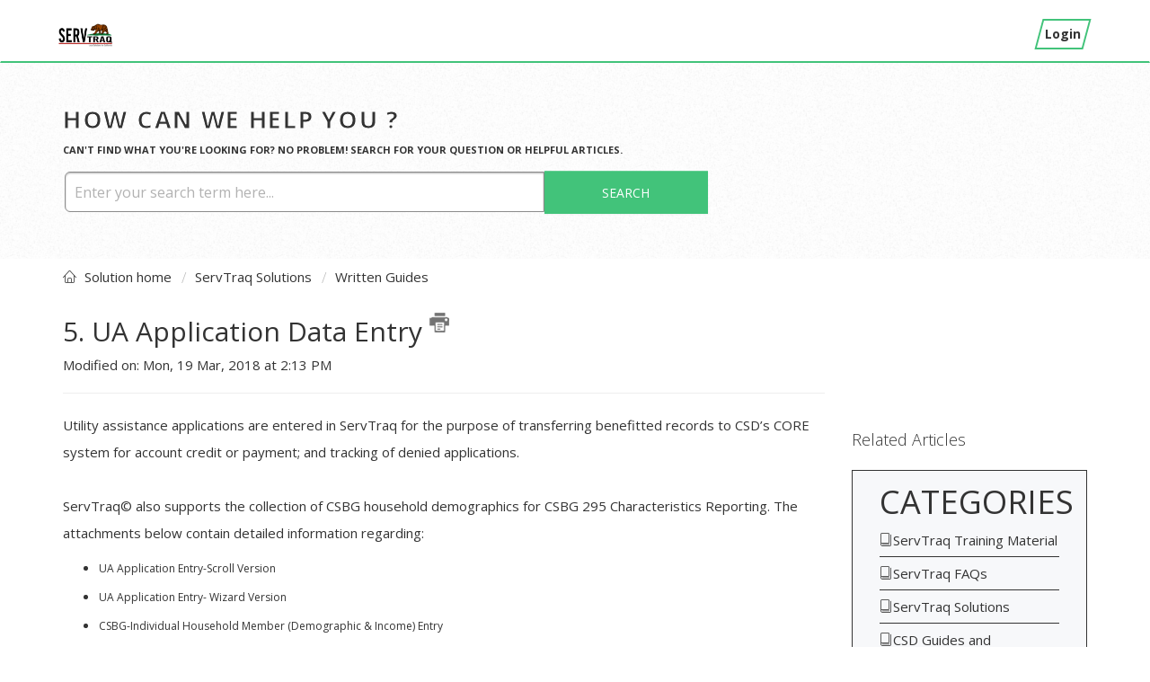

--- FILE ---
content_type: text/html; charset=utf-8
request_url: https://support.servtraq.com/support/solutions/articles/4000115567-5-ua-application-data-entry
body_size: 10930
content:
<!DOCTYPE html>
       
        <!--[if lt IE 7]><html class="no-js ie6 dew-dsm-theme " lang="en" dir="ltr" data-date-format="non_us"><![endif]-->       
        <!--[if IE 7]><html class="no-js ie7 dew-dsm-theme " lang="en" dir="ltr" data-date-format="non_us"><![endif]-->       
        <!--[if IE 8]><html class="no-js ie8 dew-dsm-theme " lang="en" dir="ltr" data-date-format="non_us"><![endif]-->       
        <!--[if IE 9]><html class="no-js ie9 dew-dsm-theme " lang="en" dir="ltr" data-date-format="non_us"><![endif]-->       
        <!--[if IE 10]><html class="no-js ie10 dew-dsm-theme " lang="en" dir="ltr" data-date-format="non_us"><![endif]-->       
        <!--[if (gt IE 10)|!(IE)]><!--><html class="no-js  dew-dsm-theme " lang="en" dir="ltr" data-date-format="non_us"><!--<![endif]-->
	<head>
		
		<!-- Title for the page -->
<title> 5. UA Application Data Entry : ServTraq Support </title>

<!-- Meta information -->

      <meta charset="utf-8" />
      <meta http-equiv="X-UA-Compatible" content="IE=edge,chrome=1" />
      <meta name="description" content= "" />
      <meta name="author" content= "" />
       <meta property="og:title" content="5. UA Application Data Entry" />  <meta property="og:url" content="https://support.servtraq.com/support/solutions/articles/4000115567-5-ua-application-data-entry" />  <meta property="og:description" content=" Utility assistance applications are entered in ServTraq for the purpose of transferring benefitted records to CSD’s CORE system for account credit or payment; and tracking of denied applications.      ServTraq© also supports the collection of CSB..." />  <meta property="og:image" content="https://s3.amazonaws.com/cdn.freshdesk.com/data/helpdesk/attachments/production/4059788385/logo/wYANHjCIoLrUsFnTU3tqeoaCGio_n_Gc7w.png?X-Amz-Algorithm=AWS4-HMAC-SHA256&amp;amp;X-Amz-Credential=AKIAS6FNSMY2XLZULJPI%2F20260119%2Fus-east-1%2Fs3%2Faws4_request&amp;amp;X-Amz-Date=20260119T120124Z&amp;amp;X-Amz-Expires=604800&amp;amp;X-Amz-SignedHeaders=host&amp;amp;X-Amz-Signature=7023b51fda830204ce8f6796799785282ce29d77c04ffb77a7c804636f41ef30" />  <meta property="og:site_name" content="ServTraq Support" />  <meta property="og:type" content="article" />  <meta name="twitter:title" content="5. UA Application Data Entry" />  <meta name="twitter:url" content="https://support.servtraq.com/support/solutions/articles/4000115567-5-ua-application-data-entry" />  <meta name="twitter:description" content=" Utility assistance applications are entered in ServTraq for the purpose of transferring benefitted records to CSD’s CORE system for account credit or payment; and tracking of denied applications.      ServTraq© also supports the collection of CSB..." />  <meta name="twitter:image" content="https://s3.amazonaws.com/cdn.freshdesk.com/data/helpdesk/attachments/production/4059788385/logo/wYANHjCIoLrUsFnTU3tqeoaCGio_n_Gc7w.png?X-Amz-Algorithm=AWS4-HMAC-SHA256&amp;amp;X-Amz-Credential=AKIAS6FNSMY2XLZULJPI%2F20260119%2Fus-east-1%2Fs3%2Faws4_request&amp;amp;X-Amz-Date=20260119T120124Z&amp;amp;X-Amz-Expires=604800&amp;amp;X-Amz-SignedHeaders=host&amp;amp;X-Amz-Signature=7023b51fda830204ce8f6796799785282ce29d77c04ffb77a7c804636f41ef30" />  <meta name="twitter:card" content="summary" />  <link rel="canonical" href="https://support.servtraq.com/support/solutions/articles/4000115567-5-ua-application-data-entry" /> 

<!-- Responsive setting -->
<link rel="apple-touch-icon" href="/assets/misc/favicon.ico?702017" />
        <link rel="apple-touch-icon" sizes="72x72" href="/assets/misc/favicon.ico?702017" />
        <link rel="apple-touch-icon" sizes="114x114" href="/assets/misc/favicon.ico?702017" />
        <link rel="apple-touch-icon" sizes="144x144" href="/assets/misc/favicon.ico?702017" />
        <meta name="viewport" content="width=device-width, initial-scale=1.0, maximum-scale=5.0, user-scalable=yes" /> 

<link rel="stylesheet" href="https://fonts.googleapis.com/css?family=Open+Sans:400,400italic,600,600italic,700,700italic,300,300italic"  type="text/css" />
<link rel="stylesheet" href="https://maxcdn.bootstrapcdn.com/font-awesome/4.7.0/css/font-awesome.min.css" />
<link rel="stylesheet" href="https://cdn.jsdelivr.net/jquery.magnific-popup/1.0.0/magnific-popup.css" />
<link rel="stylesheet" href="https://maxcdn.bootstrapcdn.com/bootstrap/3.3.7/css/bootstrap.min.css">

<link rel="stylesheet" href="https://cdnjs.cloudflare.com/ajax/libs/font-awesome/4.7.0/css/font-awesome.min.css">

<link rel="stylesheet" href="//cdn.jsdelivr.net/jquery.magnific-popup/1.0.0/magnific-popup.css" />
 <link rel="stylesheet" href="https://cdn.linearicons.com/free/1.0.0/icon-font.min.css">
<script src="https://maxcdn.bootstrapcdn.com/bootstrap/3.3.7/js/bootstrap.min.js"></script>

<!-- 
* Theme Name: Lucida Freshdesk Theme 
* Author: Helpdesk theme 
* Website: http://helpdesktheme.com/ 
* License: You must have a valid license purchased only from helpdesktheme.com in order to legally use the theme for your project. 
* Copyright: © 2018 Helpdesk Theme 
-->



		
		<!-- Adding meta tag for CSRF token -->
		<meta name="csrf-param" content="authenticity_token" />
<meta name="csrf-token" content="p0+56+vrAkyyt6fEdSpNL/MaMBlX58nhCssMuibCB+JHxl1O/AJMz7ssnHE3za9o29v6tKI0vlpqEUDnYcQVKg==" />
		<!-- End meta tag for CSRF token -->
		
		<!-- Fav icon for portal -->
		<link rel='shortcut icon' href='/assets/misc/favicon.ico?702017' />

		<!-- Base stylesheet -->
 
		<link rel="stylesheet" media="print" href="https://assets3.freshdesk.com/assets/cdn/portal_print-6e04b27f27ab27faab81f917d275d593fa892ce13150854024baaf983b3f4326.css" />
	  		<link rel="stylesheet" media="screen" href="https://assets7.freshdesk.com/assets/cdn/portal_utils-f2a9170fce2711ae2a03e789faa77a7e486ec308a2367d6dead6c9890a756cfa.css" />

		
		<!-- Theme stylesheet -->

		<link href="/support/theme.css?v=4&amp;d=1655818933" media="screen" rel="stylesheet" type="text/css">

		<!-- Google font url if present -->
		<link href='https://fonts.googleapis.com/css?family=Source+Sans+Pro:regular,italic,600,700,700italic' rel='stylesheet' type='text/css' nonce='4HiZdhooM2tXMinIRH56rA=='>

		<!-- Including default portal based script framework at the top -->
		<script src="https://assets1.freshdesk.com/assets/cdn/portal_head_v2-d07ff5985065d4b2f2826fdbbaef7df41eb75e17b915635bf0413a6bc12fd7b7.js"></script>
		<!-- Including syntexhighlighter for portal -->
		<script src="https://assets3.freshdesk.com/assets/cdn/prism-841b9ba9ca7f9e1bc3cdfdd4583524f65913717a3ab77714a45dd2921531a402.js"></script>

		

		<!-- Access portal settings information via javascript -->
		 <script type="text/javascript">     var portal = {"language":"en","name":"ServTraq Support","contact_info":"","current_page_name":"article_view","current_tab":"solutions","vault_service":{"url":"https://vault-service.freshworks.com/data","max_try":2,"product_name":"fd"},"current_account_id":36633,"preferences":{"bg_color":"#efefef","header_color":"#ff4141","help_center_color":"#f9f9f9","footer_color":"#777777","tab_color":"#333333","tab_hover_color":"#4c4b4b","btn_background":"#000000","btn_primary_background":"#6c6a6a","baseFont":"Helvetica Neue","textColor":"#333333","headingsFont":"Source Sans Pro","headingsColor":"#333333","linkColor":"#049cdb","linkColorHover":"#036690","inputFocusRingColor":"#f4af1a","nonResponsive":"false"},"image_placeholders":{"spacer":"https://assets3.freshdesk.com/assets/misc/spacer.gif","profile_thumb":"https://assets3.freshdesk.com/assets/misc/profile_blank_thumb-4a7b26415585aebbd79863bd5497100b1ea52bab8df8db7a1aecae4da879fd96.jpg","profile_medium":"https://assets5.freshdesk.com/assets/misc/profile_blank_medium-1dfbfbae68bb67de0258044a99f62e94144f1cc34efeea73e3fb85fe51bc1a2c.jpg"},"falcon_portal_theme":false,"current_object_id":4000115567};     var attachment_size = 20;     var blocked_extensions = "";     var allowed_extensions = "";     var store = { 
        ticket: {},
        portalLaunchParty: {} };    store.portalLaunchParty.ticketFragmentsEnabled = false;    store.pod = "us-east-1";    store.region = "US"; </script> 


			
	</head>
	<body>
            	
		
		
		<div class="page">
  <!--
	<header class="banner">
		<div class="banner-wrapper">
			<div class="banner-title">
				<a href="/support/home"class='portal-logo'><span class="portal-img"><i></i>
                    <img src='https://s3.amazonaws.com/cdn.freshdesk.com/data/helpdesk/attachments/production/4059788385/logo/wYANHjCIoLrUsFnTU3tqeoaCGio_n_Gc7w.png' alt="Logo"
                        onerror="default_image_error(this)" data-type="logo" />
                 </span></a>
				<h1 class="ellipsis heading">ServTraq Support</h1>
			</div>
			<nav class="banner-nav">
				 <div class="welcome">Welcome <b></b> </div>  <b><a href="/support/login"><b>Login</b></a></b>
			</nav>
		</div>
	</header>-->
<nav class="page-tabs" >
  <div class="container">
  <a href="/support/home" class="" id=""><a href="/support/home"class='portal-logo'><span class="portal-img"><i></i>
                    <img src='https://s3.amazonaws.com/cdn.freshdesk.com/data/helpdesk/attachments/production/4059788385/logo/wYANHjCIoLrUsFnTU3tqeoaCGio_n_Gc7w.png' alt="Logo"
                        onerror="default_image_error(this)" data-type="logo" />
                 </span></a></a>
		
			<a data-toggle-dom="#header-tabs" href="#" data-animated="true" class="mobile-icon-nav-menu show-in-mobile"></a>
	<div class="float-right">		
    <div class="nav-link" id="header-tabs">
				
					
						<a href="/support/home" class="">Home</a>
					
				
					
						<a href="/support/solutions" class="active">Solutions</a>
					
				
      <a href="/support/tickets/new">Submit ticket</a>
			</div>
      <div class="hc-sign">  <div class="welcome">Welcome <b></b> </div>  <b><a href="/support/login"><b>Login</b></a></b></div>
		
      </div>
  </div>
	</nav>

  
  <!-- Search and page links for the page -->
  
    <section class="hero-unit"> 
      <div class="container">
        <div class="hc_search">
          <h2 class="hc-h2"><span class="white">HOW CAN WE HELP YOU ?</span></h2>
      <p class="text-uppercase"style="padding: 2px 0 5px;font-weight: 700;font-size: 11px;">Can't find what you're looking for? No Problem! Search for your question or helpful articles.</p>
          <form class="hc-search-form print--remove" autocomplete="off" action="/support/search/solutions" id="hc-search-form" data-csrf-ignore="true">
	<div class="hc-search-input">
	<label for="support-search-input" class="hide">Enter your search term here...</label>
		<input placeholder="Enter your search term here..." type="text"
			name="term" class="special" value=""
            rel="page-search" data-max-matches="10" id="support-search-input">
	</div>
	<div class="hc-search-button">
		<button class="btn btn-primary" aria-label="Search" type="submit" autocomplete="off">
			<i class="mobile-icon-search hide-tablet"></i>
			<span class="hide-in-mobile">
				Search
			</span>
		</button>
	</div>
</form>
        </div>
      </div>
     <!-- <div class="hc-nav ">        
         <nav>   <div>
              <a href="/support/tickets/new" class="mobile-icon-nav-newticket new-ticket ellipsis" title="New support ticket">
                <span> New support ticket </span>
              </a>
            </div>   <div>
              <a href="/support/tickets" class="mobile-icon-nav-status check-status ellipsis" title="Check ticket status">
                <span>Check ticket status</span>
              </a>
            </div>  </nav>
      </div>-->
    </section>
  
<!-- Notification Messages -->

  
   <div class="alert alert-with-close notice hide" id="noticeajax"></div> 

  <div class="c-wrapper">   
    <div class="container">
<div class="row">
<section class="col-md-9 col-sm-9 col-xs-12" id="article-show-4000115567">
  <div class="breadcrumb">
    <a href="/support/solutions"> Solution home </a>
    <a href="/support/solutions/4000007328">ServTraq Solutions</a>
    <a href="/support/solutions/folders/4000016354">Written Guides</a>
  </div>
  <!--<b class="page-stamp page-stamp-article">
    <b class="icon-page-article"></b>
  </b>-->

  <h2 class="heading">5. UA Application Data Entry
    <a href="javascript:print();" class="icon-print solution-print-icon" title="Print this Article"></a>
  </h2>
  
  <p>Modified on: Mon, 19 Mar, 2018 at  2:13 PM</p>
  <hr />
  

  <article class="article-body" id="article-body" rel="image-enlarge">
    <p>Utility assistance applications are entered in ServTraq for the purpose of transferring benefitted records to CSD’s CORE system for account credit or payment; and tracking of denied applications. </p><p><br></p><p>ServTraq© also supports the collection of CSBG household demographics for CSBG 295 Characteristics Reporting. The attachments below contain detailed information regarding:</p><ul><li><span style="font-size: 12px;">UA Application Entry-Scroll Version</span></li><li><span style="font-size: 12px;">UA Application Entry- Wizard Version</span></li><li><span style="font-size: 12px;">CSBG-Individual Household Member (Demographic &amp; Income) Entry</span></li></ul>
  </article>

  <hr />  
    <div class="article-votes"><div class="cs-g-c attachments" id="article-4000115567-attachments"><div class="attachment"><div class="attachment-type"><span class="file-type"> pdf </span> </div><div class="attach_content"><div class="ellipsis"><a href="/helpdesk/attachments/4050218929" class="filename" target="_blank" data-toggle='tooltip' title='5.1.Data_EntryvFinal.pdf'
                >5.1.Data_Ent... </a></div><div>(1.24 MB) </div></div></div><div class="attachment"><div class="attachment-type"><span class="file-type"> pdf </span> </div><div class="attach_content"><div class="ellipsis"><a href="/helpdesk/attachments/4050218932" class="filename" target="_blank" data-toggle='tooltip' title='Attachment1_CSBG_DataEntry.pdf'
                >Attachment1_... </a></div><div>(602 KB) </div></div></div><div class="attachment"><div class="attachment-type"><span class="file-type"> pptx </span> </div><div class="attach_content"><div class="ellipsis"><a href="/helpdesk/attachments/4050219379" class="filename" target="_blank" data-toggle='tooltip' title='Wizard_UA_Entry.pptx'
                >Wizard_UA_En... </a></div><div>(3.18 MB) </div></div></div></div>

          <p class="article-vote" id="voting-container" 
											data-user-id="" 
											data-article-id="4000115567"
											data-language="en">
										Did you find it helpful?<span data-href="/support/solutions/articles/4000115567/thumbs_up" class="vote-up a-link" id="article_thumbs_up" 
									data-remote="true" data-method="put" data-update="#voting-container" 
									data-user-id=""
									data-article-id="4000115567"
									data-language="en"
									data-update-with-message="Glad we could be helpful. Thanks for the feedback.">
								Yes</span><span class="vote-down-container"><span data-href="/support/solutions/articles/4000115567/thumbs_down" class="vote-down a-link" id="article_thumbs_down" 
									data-remote="true" data-method="put" data-update="#vote-feedback-form" 
									data-user-id=""
									data-article-id="4000115567"
									data-language="en"
									data-hide-dom="#voting-container" data-show-dom="#vote-feedback-container">
								No</span></span></p><a class="hide a-link" id="vote-feedback-form-link" data-hide-dom="#vote-feedback-form-link" data-show-dom="#vote-feedback-container">Send feedback</a><div id="vote-feedback-container"class="hide">	<div class="lead">Sorry we couldn't be helpful. Help us improve this article with your feedback.</div>	<div id="vote-feedback-form">		<div class="sloading loading-small loading-block"></div>	</div></div></div>
    
</section>
  

  <div class="rel-art">
    <section class="col-md-3 col-sm-3 col-xs-12 fc-related-articles">
  <div id="related_articles"><div class="cs-g-c"><section class="article-list"><h3 class="list-lead">Related Articles</h3><ul rel="remote" 
			data-remote-url="/support/search/articles/4000115567/related_articles?container=related_articles&limit=10" 
			id="related-article-list"></ul></section></div></div>
    </section>
  </div>
  
  
  <div class="col-md-3 col-sm-3 col-xs-12">
  
<section class="section-k">
  <div class="side-cate">
    <h1>CATEGORIES</h1>
  
    
  <div class="knowledge-base clearfix">
                  <div class="category-tre">
                <section id="category1" class="category">
      <h2 class="open"><a href="/support/solutions/4000007327">ServTraq Training Material</a></h2>
        
          <section class="hc-section">
            <h4 class="text-uppercase">
              <a href="/support/solutions/folders/4000010101" title="Training Information"> Training Information <span class='item-count'>3</span></a>
            </h4>
            <!--<ul>			<li>
				<div class="ellipsis">
					<a href="/support/solutions/articles/4000047269-training-video-library">Training Video Library</a>
				</div>
			</li>
			<li>
				<div class="ellipsis">
					<a href="/support/solutions/articles/4000033097-user-manual">User Manual</a>
				</div>
			</li>
			<li>
				<div class="ellipsis">
					<a href="/support/solutions/articles/4000157278-caliheap-online-application-processing-new-features">CALIHEAP Online Application Processing - New Features</a>
				</div>
			</li>
</ul>-->
          </section>
        
          <section class="hc-section">
            <h4 class="text-uppercase">
              <a href="/support/solutions/folders/4000027981" title="ServTraq Recorded Webinars"> ServTraq Recorded Webinars <span class='item-count'>24</span></a>
            </h4>
            <!--<ul>			<li>
				<div class="ellipsis">
					<a href="/support/solutions/articles/4000210522-wx-and-ua-marketing-september-2024-">WX and UA Marketing (September 2024)</a>
				</div>
			</li>
			<li>
				<div class="ellipsis">
					<a href="/support/solutions/articles/4000207998-weatherization-reporting-june-2024-">Weatherization Reporting (June 2024)</a>
				</div>
			</li>
			<li>
				<div class="ellipsis">
					<a href="/support/solutions/articles/4000206661-weatherization-basics-may-2024-">Weatherization Basics (May 2024)</a>
				</div>
			</li>
			<li>
				<div class="ellipsis">
					<a href="/support/solutions/articles/4000205222-utility-assistance-101-apr-2024-">Utility Assistance 101 (Apr 2024)</a>
				</div>
			</li>
			<li>
				<div class="ellipsis">
					<a href="/support/solutions/articles/4000203641-online-application-system-caliheapapply-com-mar-2024-">Online Application System - CALIHEAPApply.com (Mar 2024)</a>
				</div>
			</li>
</ul><a href="/support/solutions/folders/4000027981" class="see-more">See all 24 articles</a>-->
          </section>
        
          <section class="hc-section">
            <h4 class="text-uppercase">
              <a href="/support/solutions/folders/4000032249" title="User Manual"> User Manual <span class='item-count'>14</span></a>
            </h4>
            <!--<ul>			<li>
				<div class="ellipsis">
					<a href="/support/solutions/articles/4000154798-getting-started">Getting Started</a>
				</div>
			</li>
			<li>
				<div class="ellipsis">
					<a href="/support/solutions/articles/4000154797-1-change-settings-and-password">1. Change Settings and Password</a>
				</div>
			</li>
			<li>
				<div class="ellipsis">
					<a href="/support/solutions/articles/4000154799-1-2-payment-receipt-log">1.2 Payment Receipt Log</a>
				</div>
			</li>
			<li>
				<div class="ellipsis">
					<a href="/support/solutions/articles/4000154817-2-incoming-application-processing">2. Incoming Application Processing</a>
				</div>
			</li>
			<li>
				<div class="ellipsis">
					<a href="/support/solutions/articles/4000155136-2-1-customer-search-incoming-contact-entry">2.1 Customer Search/Incoming Contact Entry</a>
				</div>
			</li>
</ul><a href="/support/solutions/folders/4000032249" class="see-more">See all 14 articles</a>-->
          </section>
        
            </section>
                      </div></div>
    
  
    
  <div class="knowledge-base clearfix">
                  <div class="category-tre">
                <section id="category1" class="category">
      <h2 class="open"><a href="/support/solutions/4000007326">ServTraq FAQs</a></h2>
        
          <section class="hc-section">
            <h4 class="text-uppercase">
              <a href="/support/solutions/folders/4000007362" title="Frequently Asked Questions"> Frequently Asked Questions <span class='item-count'>154</span></a>
            </h4>
            <!--<ul>			<li>
				<div class="ellipsis">
					<a href="/support/solutions/articles/4000080287-add-edit-reporting-account-codes">Add/Edit Reporting Account Codes</a>
				</div>
			</li>
			<li>
				<div class="ellipsis">
					<a href="/support/solutions/articles/4000080195-adding-crew-members-">Adding Crew Members </a>
				</div>
			</li>
			<li>
				<div class="ellipsis">
					<a href="/support/solutions/articles/4000048196-fixing-invalid-utility-provider-error-in-app-entry">Fixing Invalid Utility Provider Error in App Entry</a>
				</div>
			</li>
			<li>
				<div class="ellipsis">
					<a href="/support/solutions/articles/4000077419-address-validation">Address Validation</a>
				</div>
			</li>
			<li>
				<div class="ellipsis">
					<a href="/support/solutions/articles/4000076405-barcoded-applications-do-not-generate">Barcoded Applications do not Generate</a>
				</div>
			</li>
</ul><a href="/support/solutions/folders/4000007362" class="see-more">See all 154 articles</a>-->
          </section>
        
            </section>
                      </div></div>
    
  
    
  <div class="knowledge-base clearfix">
                  <div class="category-tre">
                <section id="category1" class="category">
      <h2 class="open"><a href="/support/solutions/4000007328">ServTraq Solutions</a></h2>
        
          <section class="hc-section">
            <h4 class="text-uppercase">
              <a href="/support/solutions/folders/4000016354" title="Written Guides"> Written Guides <span class='item-count'>37</span></a>
            </h4>
            <!--<ul>			<li>
				<div class="ellipsis">
					<a href="/support/solutions/articles/4000115358-1-marketing-outreach-tools-in-servtraq">1.Marketing&amp;Outreach Tools in ServTraq</a>
				</div>
			</li>
			<li>
				<div class="ellipsis">
					<a href="/support/solutions/articles/4000068938-2-customer-search-contact-entry">2.Customer Search/Contact Entry</a>
				</div>
			</li>
			<li>
				<div class="ellipsis">
					<a href="/support/solutions/articles/4000070737-3a-servtraq-barcoded-applications">3A. ServTraq Barcoded Applications</a>
				</div>
			</li>
			<li>
				<div class="ellipsis">
					<a href="/support/solutions/articles/4000132839-warehouse-field-selection">Warehouse Field Selection</a>
				</div>
			</li>
			<li>
				<div class="ellipsis">
					<a href="/support/solutions/articles/4000070512-3b-receiving-applications-in-servtraq-">3B.Receiving Applications in ServTraq </a>
				</div>
			</li>
</ul><a href="/support/solutions/folders/4000016354" class="see-more">See all 37 articles</a>-->
          </section>
        
            </section>
                      </div></div>
    
  
    
  <div class="knowledge-base clearfix">
                  <div class="category-tre">
                <section id="category1" class="category">
      <h2 class="open"><a href="/support/solutions/4000004977">CSD Guides and Documents Released</a></h2>
        
          <section class="hc-section">
            <h4 class="text-uppercase">
              <a href="/support/solutions/folders/4000018288" title="Guides, Documents, and Approvals"> Guides, Documents, and Approvals <span class='item-count'>4</span></a>
            </h4>
            <!--<ul>			<li>
				<div class="ellipsis">
					<a href="/support/solutions/articles/4000074440-csd-electronic-signature-approval">CSD Electronic Signature Approval</a>
				</div>
			</li>
			<li>
				<div class="ellipsis">
					<a href="/support/solutions/articles/4000074441-csd-approval-of-servtraq-15-day-written-notification-solution">CSD Approval of ServTraq© 15 Day Written Notification Solution</a>
				</div>
			</li>
			<li>
				<div class="ellipsis">
					<a href="/support/solutions/articles/4000087109-wx-data-transfer-rules">Wx Data Transfer Rules</a>
				</div>
			</li>
			<li>
				<div class="ellipsis">
					<a href="/support/solutions/articles/4000138006-an-updated-version-of-the-data-transfer-file-error-resolution-guide-2-26-19">An updated version of The Data Transfer File Error Resolution Guide 2-26-19</a>
				</div>
			</li>
</ul>-->
          </section>
        
            </section>
                      </div></div>
    
  
  </div>

</section>
    </div>

  
  
  
</div>
</div>

    




    

  </div>

  <!--
  <footer class="footer rounded-6">
    <nav class="footer-links page no-padding">
      
          
            <a href="/support/home" class="">Home</a>
          
            <a href="/support/solutions" class="active">Solutions</a>
          
      
      
      
    </nav>
  </footer>
  
-->


<section class="footer-angle hidden-xs"></section>
<footer class="main-footer">
         <div class="container">
            <div class="row">
               <div class="col-md-3 col-sm-3 col-xs-12">
                  <div class="textwidget">
                     <h4 class="text-uppercase">About ServTraq</h4>
                     <p>ServTraq is an application specifically designed to help Local Energy Service Providers(LSPs) serve low income populations throughout California effectively and efficiently.</p>
                  </div>
               </div>
               <div class="col-md-3 col-sm-3 col-xs-12">
                  <div class="textwidget">
                     <h4 class="text-uppercase">Website Links</h4>
                     <ul class="widget-contact-info">
                        <li><a href="http://servtraq.com/California%20Compliance.html">Compliance</a></li>
                       <li><a href="http://servtraq.com/ServTraqServiceArea.html">Service Area</a></li>
                        <li><a href="http://servtraq.com/Services.html">Services</a></li>
                     </ul>
                  </div>
               </div>
               <div class="col-md-3 col-sm-3 col-xs-12">
                  <div class="textwidget">
                     <h4 class="text-uppercase">Support Hours</h4>
                     <strong>Our working hours</strong>
                     <p>Monday - Friday 7:00am - 5:00 pm</p>
                  </div>
               </div>
               <div class="col-md-3 col-sm-3 col-xs-12">
                  <div class="textwidget">
                     <h4 class="text-uppercase">Get in touch</h4>
                     <ul class="widget-contact-info">
                        <li><span class="lnr lnr-map-marker"></span>PO BOX 2707 • Watsonville, CA 95077</li>
                        <li><span class="lnr lnr-envelope"></span>Support@ServTraq.com</li>
                        <li><span class="lnr lnr-phone-handset"></span> 1(831) 761-1747</li>
                        <li><span class="lnr lnr-earth"></span> <a href="http://servtraq.com/">Visit our website</a></li>
                     </ul>
                  </div>
               </div>
            </div>
         </div>
         <section class="copyright-section">
            <div class="container">
               <div class="row">
                  <div class="col-md-6 col-sm-6 col-xs-12">
                     <p class="bottom-bar-text">© <span id="year">2018</span> Freshdesk® Theme Designed by <a title="Designed by Helpdesk Theme" target="_blank" href="http://helpdesktheme.com/"> Helpdesk Theme. </a></p>
                  </div>
                  <div class="col-md-6 col-sm-6 col-xs-12">
                     <p class="text-right bt">
                        <a href="#" class="Top">Back to top <span class="lnr lnr-upload"></span></a>
                     </p>
                  </div>
               </div>
            </div>
         </section>
      </footer>

<!-- 
* Theme Name: Lucida Freshdesk Theme 
* Author: Helpdesk theme 
* Website: http://helpdesktheme.com/ 
* License: You must have a valid license purchased only from helpdesktheme.com in order to legally use the theme for your project. 
* Copyright: © 2018 Helpdesk Theme 
-->

<script>
jQuery(document).ready(function() {
  jQuery('.section-kb').hide();
  jQuery('.show-kb').on('click', function() {
        jQuery('.section-kb').show();
        jQuery('html, body').animate({
            scrollTop: jQuery('.knowledge-base').offset().top - 100
        }, 500)
  });
  jQuery(".category-tree").on("click", "h2 a", function() {
        jQuery(this).parent().nextAll().toggle(250);
        return !1
    });
    jQuery('.category-tree .category h2 > a').click(function(e) {
        e.preventDefault();
        $(this).parent().toggleClass('open')
    })
       var x = new Date();
    var y = x.getFullYear();
    jQuery('#year').html(y);
    jQuery('.page-tabs .nav-link a, .hc-sign a').addClass('btn1');
  
  jQuery(window).scroll(function() {
        if (jQuery(this).scrollTop() > 100) {
            jQuery('.Top').fadeIn();
        } else {
            jQuery('.Top').fadeOut();
        }
    });

    jQuery('.Top').click(function() {
        jQuery("html, body").animate({
            scrollTop: 0
        }, 600);
        return false;
    });

  
})(jQuery);  
</script>  


</div>




			<script src="https://assets5.freshdesk.com/assets/cdn/portal_bottom-0fe88ce7f44d512c644a48fda3390ae66247caeea647e04d017015099f25db87.js"></script>

		<script src="https://assets6.freshdesk.com/assets/cdn/redactor-642f8cbfacb4c2762350a557838bbfaadec878d0d24e9a0d8dfe90b2533f0e5d.js"></script> 
		<script src="https://assets3.freshdesk.com/assets/cdn/lang/en-4a75f878b88f0e355c2d9c4c8856e16e0e8e74807c9787aaba7ef13f18c8d691.js"></script>
		<!-- for i18n-js translations -->
  		<script src="https://assets7.freshdesk.com/assets/cdn/i18n/portal/en-7dc3290616af9ea64cf8f4a01e81b2013d3f08333acedba4871235237937ee05.js"></script>
		<!-- Including default portal based script at the bottom -->
		<script nonce="4HiZdhooM2tXMinIRH56rA==">
//<![CDATA[
	
	jQuery(document).ready(function() {
					
		// Setting the locale for moment js
		moment.lang('en');

		var validation_meassages = {"required":"This field is required.","remote":"Please fix this field.","email":"Please enter a valid email address.","url":"Please enter a valid URL.","date":"Please enter a valid date.","dateISO":"Please enter a valid date ( ISO ).","number":"Please enter a valid number.","digits":"Please enter only digits.","creditcard":"Please enter a valid credit card number.","equalTo":"Please enter the same value again.","two_decimal_place_warning":"Value cannot have more than 2 decimal digits","select2_minimum_limit":"Please type %{char_count} or more letters","select2_maximum_limit":"You can only select %{limit} %{container}","maxlength":"Please enter no more than {0} characters.","minlength":"Please enter at least {0} characters.","rangelength":"Please enter a value between {0} and {1} characters long.","range":"Please enter a value between {0} and {1}.","max":"Please enter a value less than or equal to {0}.","min":"Please enter a value greater than or equal to {0}.","select2_maximum_limit_jq":"You can only select {0} {1}","facebook_limit_exceed":"Your Facebook reply was over 8000 characters. You'll have to be more clever.","messenger_limit_exceeded":"Oops! You have exceeded Messenger Platform's character limit. Please modify your response.","not_equal_to":"This element should not be equal to","email_address_invalid":"One or more email addresses are invalid.","twitter_limit_exceed":"Oops! You have exceeded Twitter's character limit. You'll have to modify your response.","password_does_not_match":"The passwords don't match. Please try again.","valid_hours":"Please enter a valid hours.","reply_limit_exceed":"Your reply was over 2000 characters. You'll have to be more clever.","url_format":"Invalid URL format","url_without_slash":"Please enter a valid URL without '/'","link_back_url":"Please enter a valid linkback URL","requester_validation":"Please enter a valid requester details or <a href=\"#\" id=\"add_requester_btn_proxy\">add new requester.</a>","agent_validation":"Please enter valid agent details","email_or_phone":"Please enter a Email or Phone Number","upload_mb_limit":"Upload exceeds the available 15MB limit","invalid_image":"Invalid image format","atleast_one_role":"At least one role is required for the agent","invalid_time":"Invalid time.","remote_fail":"Remote validation failed","trim_spaces":"Auto trim of leading & trailing whitespace","hex_color_invalid":"Please enter a valid hex color value.","name_duplication":"The name already exists.","invalid_value":"Invalid value","invalid_regex":"Invalid Regular Expression","same_folder":"Cannot move to the same folder.","maxlength_255":"Please enter less than 255 characters","decimal_digit_valid":"Value cannot have more than 2 decimal digits","atleast_one_field":"Please fill at least {0} of these fields.","atleast_one_portal":"Select atleast one portal.","custom_header":"Please type custom header in the format -  header : value","same_password":"Should be same as Password","select2_no_match":"No matching %{container} found","integration_no_match":"no matching data...","time":"Please enter a valid time","valid_contact":"Please add a valid contact","field_invalid":"This field is invalid","select_atleast_one":"Select at least one option.","ember_method_name_reserved":"This name is reserved and cannot be used. Please choose a different name."}	

		jQuery.extend(jQuery.validator.messages, validation_meassages );


		jQuery(".call_duration").each(function () {
			var format,time;
			if (jQuery(this).data("time") === undefined) { return; }
			if(jQuery(this).hasClass('freshcaller')){ return; }
			time = jQuery(this).data("time");
			if (time>=3600) {
			 format = "hh:mm:ss";
			} else {
				format = "mm:ss";
			}
			jQuery(this).html(time.toTime(format));
		});
	});

	// Shortcuts variables
	var Shortcuts = {"global":{"help":"?","save":"mod+return","cancel":"esc","search":"/","status_dialog":"mod+alt+return","save_cuctomization":"mod+shift+s"},"app_nav":{"dashboard":"g d","tickets":"g t","social":"g e","solutions":"g s","forums":"g f","customers":"g c","reports":"g r","admin":"g a","ticket_new":"g n","compose_email":"g m"},"pagination":{"previous":"alt+left","next":"alt+right","alt_previous":"j","alt_next":"k"},"ticket_list":{"ticket_show":"return","select":"x","select_all":"shift+x","search_view":"v","show_description":"space","unwatch":"w","delete":"#","pickup":"@","spam":"!","close":"~","silent_close":"alt+shift+`","undo":"z","reply":"r","forward":"f","add_note":"n","scenario":"s"},"ticket_detail":{"toggle_watcher":"w","reply":"r","forward":"f","add_note":"n","close":"~","silent_close":"alt+shift+`","add_time":"m","spam":"!","delete":"#","show_activities_toggle":"}","properties":"p","expand":"]","undo":"z","select_watcher":"shift+w","go_to_next":["j","down"],"go_to_previous":["k","up"],"scenario":"s","pickup":"@","collaboration":"d"},"social_stream":{"search":"s","go_to_next":["j","down"],"go_to_previous":["k","up"],"open_stream":["space","return"],"close":"esc","reply":"r","retweet":"shift+r"},"portal_customizations":{"preview":"mod+shift+p"},"discussions":{"toggle_following":"w","add_follower":"shift+w","reply_topic":"r"}};
	
	// Date formats
	var DATE_FORMATS = {"non_us":{"moment_date_with_week":"ddd, D MMM, YYYY","datepicker":"d M, yy","datepicker_escaped":"d M yy","datepicker_full_date":"D, d M, yy","mediumDate":"d MMM, yyyy"},"us":{"moment_date_with_week":"ddd, MMM D, YYYY","datepicker":"M d, yy","datepicker_escaped":"M d yy","datepicker_full_date":"D, M d, yy","mediumDate":"MMM d, yyyy"}};

	var lang = { 
		loadingText: "Please Wait...",
		viewAllTickets: "View all tickets"
	};


//]]>
</script> 

		

		<img src='/support/solutions/articles/4000115567-5-ua-application-data-entry/hit' alt='Article views count' aria-hidden='true'/>
		<script type="text/javascript">
     		I18n.defaultLocale = "en";
     		I18n.locale = "en";
		</script>
			
    	


		<!-- Include dynamic input field script for signup and profile pages (Mint theme) -->

	</body>
</html>
